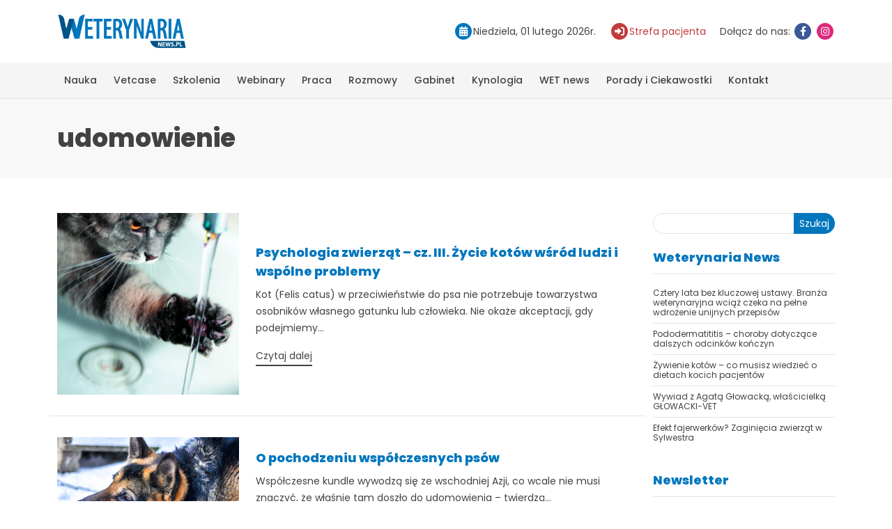

--- FILE ---
content_type: text/html; charset=UTF-8
request_url: https://weterynarianews.pl/tag/udomowienie/
body_size: 8711
content:
<!DOCTYPE html>
<html lang="pl-PL">

<head>
    <!--META-->
    <meta http-equiv="Content-Type" content="text/html; charset=utf-8" />
    <meta http-equiv="X-UA-Compatible" content="IE=edge">
    <meta charset="utf-8">
    <meta name="viewport" content="width=device-width, initial-scale=1, shrink-to-fit=no">
    <link rel="profile" href="http://gmpg.org/xfn/11">
    <meta name='robots' content='noindex, follow' />
	<style>img:is([sizes="auto" i], [sizes^="auto," i]) { contain-intrinsic-size: 3000px 1500px }</style>
	
	<!-- This site is optimized with the Yoast SEO plugin v25.1 - https://yoast.com/wordpress/plugins/seo/ -->
	<title>udomowienie - Weterynaria NEWS</title>
	<meta property="og:locale" content="pl_PL" />
	<meta property="og:type" content="article" />
	<meta property="og:title" content="udomowienie - Weterynaria NEWS" />
	<meta property="og:url" content="https://weterynarianews.pl/tag/udomowienie/" />
	<meta property="og:site_name" content="Weterynaria NEWS" />
	<meta property="og:image" content="https://weterynarianews.pl/wp-content/uploads/2023/03/weterynarianews.png" />
	<meta property="og:image:width" content="322" />
	<meta property="og:image:height" content="86" />
	<meta property="og:image:type" content="image/png" />
	<script type="application/ld+json" class="yoast-schema-graph">{"@context":"https://schema.org","@graph":[{"@type":"CollectionPage","@id":"https://weterynarianews.pl/tag/udomowienie/","url":"https://weterynarianews.pl/tag/udomowienie/","name":"udomowienie - Weterynaria NEWS","isPartOf":{"@id":"https://weterynarianews.pl/#website"},"primaryImageOfPage":{"@id":"https://weterynarianews.pl/tag/udomowienie/#primaryimage"},"image":{"@id":"https://weterynarianews.pl/tag/udomowienie/#primaryimage"},"thumbnailUrl":"https://weterynarianews.pl/wp-content/uploads/2014/04/shutterstock_91913357.jpg","breadcrumb":{"@id":"https://weterynarianews.pl/tag/udomowienie/#breadcrumb"},"inLanguage":"pl-PL"},{"@type":"ImageObject","inLanguage":"pl-PL","@id":"https://weterynarianews.pl/tag/udomowienie/#primaryimage","url":"https://weterynarianews.pl/wp-content/uploads/2014/04/shutterstock_91913357.jpg","contentUrl":"https://weterynarianews.pl/wp-content/uploads/2014/04/shutterstock_91913357.jpg","width":600,"height":600},{"@type":"BreadcrumbList","@id":"https://weterynarianews.pl/tag/udomowienie/#breadcrumb","itemListElement":[{"@type":"ListItem","position":1,"name":"Strona główna","item":"https://weterynarianews.pl/"},{"@type":"ListItem","position":2,"name":"udomowienie"}]},{"@type":"WebSite","@id":"https://weterynarianews.pl/#website","url":"https://weterynarianews.pl/","name":"Weterynaria NEWS","description":"Portal branżowy","publisher":{"@id":"https://weterynarianews.pl/#organization"},"potentialAction":[{"@type":"SearchAction","target":{"@type":"EntryPoint","urlTemplate":"https://weterynarianews.pl/?s={search_term_string}"},"query-input":{"@type":"PropertyValueSpecification","valueRequired":true,"valueName":"search_term_string"}}],"inLanguage":"pl-PL"},{"@type":"Organization","@id":"https://weterynarianews.pl/#organization","name":"Weterynaria News","alternateName":"Weterynaria News","url":"https://weterynarianews.pl/","logo":{"@type":"ImageObject","inLanguage":"pl-PL","@id":"https://weterynarianews.pl/#/schema/logo/image/","url":"https://weterynarianews.pl/wp-content/uploads/2023/03/weterynarianews.png","contentUrl":"https://weterynarianews.pl/wp-content/uploads/2023/03/weterynarianews.png","width":322,"height":86,"caption":"Weterynaria News"},"image":{"@id":"https://weterynarianews.pl/#/schema/logo/image/"},"sameAs":["https://www.facebook.com/weterynarianews/","https://www.instagram.com/weterynarianews/"]}]}</script>
	<!-- / Yoast SEO plugin. -->


<link rel="icon" href="https://weterynarianews.pl/wp-content/uploads/2023/03/favicon.png" sizes="32x32" />
<link rel="icon" href="https://weterynarianews.pl/wp-content/uploads/2023/03/favicon.png" sizes="192x192" />
<link rel="apple-touch-icon" href="https://weterynarianews.pl/wp-content/uploads/2023/03/favicon.png" />
<meta name="msapplication-TileImage" content="https://weterynarianews.pl/wp-content/uploads/2023/03/favicon.png" />
    <link href="https://weterynarianews.pl/wp-content/themes/weterynaria/stylesheets/style.css?ver=1.143" rel="stylesheet">
    	<!-- Google tag (gtag.js) -->
	<script async src="https://www.googletagmanager.com/gtag/js?id=UA-51164365-1"></script>
	<script>
	  window.dataLayer = window.dataLayer || [];
	  function gtag(){dataLayer.push(arguments);}
	  gtag('js', new Date());
	  gtag('config', 'UA-51164365-1');
	</script>
    <script>!function(f,b,e,v,n,t,s){if(f.fbq)return;n=f.fbq=function(){n.callMethod?n.callMethod.apply(n,arguments):n.queue.push(arguments)};if(!f._fbq)f._fbq=n;n.push=n;n.loaded=!0;n.version='2.0';n.queue=[];t=b.createElement(e);t.async=!0;t.src=v;s=b.getElementsByTagName(e)[0];s.parentNode.insertBefore(t,s)}(window, document,'script','https://connect.facebook.net/en_US/fbevents.js');fbq('init', '408798055034299');fbq('track', 'PageView');</script>
    </head>

<body class="archive tag tag-udomowienie tag-342 wp-theme-weterynaria">
		<div class="professionalQuestion professionalQuestionWrapper professionalQuestionWrapper--hidden">
			<div class="professionalQuestion__modal">
				<img width="322" height="86" src="https://weterynarianews.pl/wp-content/uploads/2023/03/weterynarianews.png" class="logo" alt="" decoding="async" />				<p class="title">Czy jesteś profesjonalistą?</p>
				<p class="text-center">Niektóre treści i reklamy zawarte na tej stronie przeznaczone są wyłącznie dla profesjonalistów związanych z weterynarią</p>
				<p class="info">Przechodząc do witryny www.weterynarianews.pl zaznaczając – Tak, JESTEM PROFESJONALISTĄ oświadczam,że jestem świadoma/świadomy, iż niektóre z komunikatów reklamowych i treści na stronie przeznaczone są wyłącznie dla profesjonalistów, oraz jestem osobą posiadającą wykształcenie medyczne lub jestem przedsiębiorcą zainteresowanym ofertą w ramach prowadzonej działalności gospodarczej.</p>
				<p class="text-center mb-1"><button class="btn btn-default professionalQuestionConfirm">Tak, jestem profesionalistą</button></p>
				<p class="text-center"><span class="professionalQuestionDecline">Nie jestem profesionalistą</span></p>

			</div>
		</div>
    <header class="headerTop">
        <div class="container">
            <div class="row">
                <div class="logo col-12 col-md-auto">
                    <a href="https://weterynarianews.pl">
                        <img width="322" height="86" src="https://weterynarianews.pl/wp-content/uploads/2023/03/weterynarianews.png" class="logo" alt="" decoding="async" />                    </a>
                </div>
                <div class="col-12 col-md-auto">
                    <ul class="headerInfo">
                        <li>
                            <span class="iconHolder calendar"><i class="fa fa-calendar"></i></span><span>Niedziela, 01 lutego 2026r.</span>

                        </li>
                        <li>
                            <a href="https://weterynarianews.pl/wizytowki_sp/" class="pacient"><span class="iconHolder"><i class="fa-solid fa-right-to-bracket"></i></span><span>Strefa pacjenta</span></a>
                        </li>
                        <li>
                            <span>Dołącz do nas:</span>
                            <a href="https://www.facebook.com/weterynarianews" target="_blank" title="Facebook"><span class="iconHolder facebook"><i class="fa fa-facebook"></i></span></a>
                            <a href="https://www.instagram.com/weterynarianews/" target="_blank" title="Instagram"><span class="iconHolder instagram"><i class="fa fa-instagram"></i></span></a>
                        </li>
                    </ul>
                </div>        <div class="arison-banner d-none" data-cat="billboard-header-top"></div>
                    </div>
        </div>
    </header>
    <button class="menuButton" title="Przycisk menu"><span class="icon-bar"></span><span class="icon-bar"></span><span class="icon-bar"></span></button>
    <nav class="navTop">
        <div class="container">
            <ul id="menu-menu-glowne" class="nav"><li id="menu-item-5" class="menu-item menu-item-type-taxonomy menu-item-object-category menu-item-has-children menu-item-5"><a href="https://weterynarianews.pl/kategoria/kategorie/nauka/">Nauka</a>
<ul class="sub-menu">
	<li id="menu-item-16871" class="menu-item menu-item-type-taxonomy menu-item-object-category menu-item-16871"><a href="https://weterynarianews.pl/kategoria/kategorie/nauka/anestezjologia/">Anestezjologia</a></li>
	<li id="menu-item-16846" class="menu-item menu-item-type-taxonomy menu-item-object-category menu-item-16846"><a href="https://weterynarianews.pl/kategoria/kategorie/nauka/behawioryzm/">Behawioryzm</a></li>
	<li id="menu-item-16788" class="menu-item menu-item-type-taxonomy menu-item-object-category menu-item-16788"><a href="https://weterynarianews.pl/kategoria/kategorie/nauka/chirurgia/">Chirurgia</a></li>
	<li id="menu-item-16789" class="menu-item menu-item-type-taxonomy menu-item-object-category menu-item-16789"><a href="https://weterynarianews.pl/kategoria/kategorie/nauka/dermatologia/">Dermatologia</a></li>
	<li id="menu-item-16792" class="menu-item menu-item-type-taxonomy menu-item-object-category menu-item-16792"><a href="https://weterynarianews.pl/kategoria/kategorie/nauka/duze-zwierzeta/">Duże zwierzęta</a></li>
	<li id="menu-item-16793" class="menu-item menu-item-type-taxonomy menu-item-object-category menu-item-16793"><a href="https://weterynarianews.pl/kategoria/kategorie/nauka/fizjoterapia/">Fizjoterapia</a></li>
	<li id="menu-item-16870" class="menu-item menu-item-type-taxonomy menu-item-object-category menu-item-16870"><a href="https://weterynarianews.pl/kategoria/kategorie/nauka/kardiologia/">Kardiologia</a></li>
	<li id="menu-item-16794" class="menu-item menu-item-type-taxonomy menu-item-object-category menu-item-16794"><a href="https://weterynarianews.pl/kategoria/kategorie/nauka/okulistyka/">Okulistyka</a></li>
	<li id="menu-item-16795" class="menu-item menu-item-type-taxonomy menu-item-object-category menu-item-16795"><a href="https://weterynarianews.pl/kategoria/kategorie/nauka/rozrod/">Rozród</a></li>
	<li id="menu-item-16796" class="menu-item menu-item-type-taxonomy menu-item-object-category menu-item-16796"><a href="https://weterynarianews.pl/kategoria/kategorie/nauka/stomatologia/">Stomatologia</a></li>
	<li id="menu-item-16797" class="menu-item menu-item-type-taxonomy menu-item-object-category menu-item-16797"><a href="https://weterynarianews.pl/kategoria/kategorie/nauka/zwierzeta-egzotyczne/">Zwierzęta egzotyczne</a></li>
	<li id="menu-item-16860" class="menu-item menu-item-type-taxonomy menu-item-object-category menu-item-16860"><a href="https://weterynarianews.pl/kategoria/kategorie/nauka/zywienie/">Żywienie</a></li>
	<li id="menu-item-16872" class="menu-item menu-item-type-taxonomy menu-item-object-category menu-item-16872"><a href="https://weterynarianews.pl/kategoria/kategorie/nauka/inne-nauka/">Inne</a></li>
</ul>
</li>
<li id="menu-item-13" class="menu-item menu-item-type-taxonomy menu-item-object-category menu-item-has-children menu-item-13"><a href="https://weterynarianews.pl/kategoria/kategorie/vetcase/">Vetcase</a>
<ul class="sub-menu">
	<li id="menu-item-16790" class="menu-item menu-item-type-taxonomy menu-item-object-category menu-item-16790"><a href="https://weterynarianews.pl/kategoria/kategorie/vetcase/diagnostyka-laboratoryjna/">Diagnostyka laboratoryjna</a></li>
	<li id="menu-item-16791" class="menu-item menu-item-type-taxonomy menu-item-object-category menu-item-16791"><a href="https://weterynarianews.pl/kategoria/kategorie/vetcase/diagnostyka-obrazowa/">Diagnostyka obrazowa</a></li>
</ul>
</li>
<li id="menu-item-20846" class="menu-item menu-item-type-post_type menu-item-object-page menu-item-has-children menu-item-20846"><a href="https://weterynarianews.pl/szkolenia/">Szkolenia</a>
<ul class="sub-menu">
	<li id="menu-item-16800" class="menu-item menu-item-type-taxonomy menu-item-object-category menu-item-16800"><a href="https://weterynarianews.pl/kategoria/kategorie/reportaz/relacje-z-konferencji-i-szkolen/">Relacje z konferencji i szkoleń</a></li>
</ul>
</li>
<li id="menu-item-22796" class="menu-item menu-item-type-post_type_archive menu-item-object-webinar menu-item-22796"><a href="https://weterynarianews.pl/webinar/">Webinary</a></li>
<li id="menu-item-16807" class="menu-item menu-item-type-taxonomy menu-item-object-category menu-item-16807"><a href="https://weterynarianews.pl/kategoria/ogloszenia-drobne/praca/">Praca</a></li>
<li id="menu-item-11116" class="menu-item menu-item-type-taxonomy menu-item-object-category menu-item-has-children menu-item-11116"><a href="https://weterynarianews.pl/kategoria/kategorie/rozmowy/">Rozmowy</a>
<ul class="sub-menu">
	<li id="menu-item-16809" class="menu-item menu-item-type-taxonomy menu-item-object-category menu-item-16809"><a href="https://weterynarianews.pl/kategoria/weterynaria-news/weterynarz-za-granica/">Weterynarz za granicą</a></li>
</ul>
</li>
<li id="menu-item-16862" class="menu-item menu-item-type-taxonomy menu-item-object-category menu-item-has-children menu-item-16862"><a href="https://weterynarianews.pl/kategoria/weterynaria-news/gabinet/">Gabinet</a>
<ul class="sub-menu">
	<li id="menu-item-16861" class="menu-item menu-item-type-taxonomy menu-item-object-category menu-item-16861"><a href="https://weterynarianews.pl/kategoria/kategorie/prawo/">Prawo</a></li>
</ul>
</li>
<li id="menu-item-14947" class="menu-item menu-item-type-taxonomy menu-item-object-category menu-item-14947"><a href="https://weterynarianews.pl/kategoria/kategorie/kynologia-kategorie/">Kynologia</a></li>
<li id="menu-item-60" class="menu-item menu-item-type-taxonomy menu-item-object-category menu-item-has-children menu-item-60"><a href="https://weterynarianews.pl/kategoria/weterynaria-news/">WET news</a>
<ul class="sub-menu">
	<li id="menu-item-16802" class="menu-item menu-item-type-taxonomy menu-item-object-category menu-item-16802"><a href="https://weterynarianews.pl/kategoria/weterynaria-news/informacje-dla-studentow/">Informacje dla studentów</a></li>
	<li id="menu-item-16803" class="menu-item menu-item-type-taxonomy menu-item-object-category menu-item-16803"><a href="https://weterynarianews.pl/kategoria/weterynaria-news/informacje-dla-technikow/">Informacje dla techników</a></li>
	<li id="menu-item-16804" class="menu-item menu-item-type-taxonomy menu-item-object-category menu-item-16804"><a href="https://weterynarianews.pl/kategoria/weterynaria-news/inspekcja-weterynaryjna/">Inspekcja weterynaryjna</a></li>
	<li id="menu-item-16805" class="menu-item menu-item-type-taxonomy menu-item-object-category menu-item-16805"><a href="https://weterynarianews.pl/kategoria/weterynaria-news/konkursy/">Konkursy</a></li>
	<li id="menu-item-16806" class="menu-item menu-item-type-taxonomy menu-item-object-category menu-item-16806"><a href="https://weterynarianews.pl/kategoria/weterynaria-news/ksiazki/">Książki</a></li>
	<li id="menu-item-16811" class="menu-item menu-item-type-taxonomy menu-item-object-category menu-item-16811"><a href="https://weterynarianews.pl/kategoria/weterynaria-news/przeglad-sprzetu-i-preparatow/">Przegląd sprzętu i preparatów</a></li>
	<li id="menu-item-16847" class="menu-item menu-item-type-taxonomy menu-item-object-category menu-item-16847"><a href="https://weterynarianews.pl/kategoria/wydarzenia/zapowiedzi/">Zapowiedzi</a></li>
</ul>
</li>
<li id="menu-item-18985" class="menu-item menu-item-type-taxonomy menu-item-object-category menu-item-has-children menu-item-18985"><a href="https://weterynarianews.pl/kategoria/porady-i-ciekawostki/">Porady i Ciekawostki</a>
<ul class="sub-menu">
	<li id="menu-item-19001" class="menu-item menu-item-type-taxonomy menu-item-object-category menu-item-19001"><a href="https://weterynarianews.pl/kategoria/porady-i-ciekawostki/psy/">Psy</a></li>
	<li id="menu-item-18999" class="menu-item menu-item-type-taxonomy menu-item-object-category menu-item-18999"><a href="https://weterynarianews.pl/kategoria/porady-i-ciekawostki/koty/">Koty</a></li>
	<li id="menu-item-19000" class="menu-item menu-item-type-taxonomy menu-item-object-category menu-item-19000"><a href="https://weterynarianews.pl/kategoria/porady-i-ciekawostki/kroliki/">Króliki</a></li>
	<li id="menu-item-19344" class="menu-item menu-item-type-taxonomy menu-item-object-category menu-item-19344"><a href="https://weterynarianews.pl/kategoria/porady-i-ciekawostki/chomiki/">Chomiki</a></li>
	<li id="menu-item-19346" class="menu-item menu-item-type-taxonomy menu-item-object-category menu-item-19346"><a href="https://weterynarianews.pl/kategoria/porady-i-ciekawostki/swinki-morskie/">Świnki morskie</a></li>
	<li id="menu-item-19345" class="menu-item menu-item-type-taxonomy menu-item-object-category menu-item-19345"><a href="https://weterynarianews.pl/kategoria/porady-i-ciekawostki/zaslyszane-w-sieci/">Zasłyszane w sieci</a></li>
</ul>
</li>
<li id="menu-item-74" class="menu-item menu-item-type-post_type menu-item-object-page menu-item-74"><a href="https://weterynarianews.pl/kontakt/">Kontakt</a></li>
</ul>        </div>
    </nav><div id="main">
    <div class="pageHeader">
        <div class="container">
            <h1>udomowienie</h1>
                    </div>
    </div>
    <div class="container box">
        <div class="row">
            <div class="col-12 col-md-9">
                            <div class="newsItem row align-items-center">
                        <div class="col-12 col-md-4">
                            <a href="https://weterynarianews.pl/psychologia-zwierzat-cz-iii-zycie-kotow-wsrod-ludzi-wspolne-problemy/" class="newsItem__thumbnail">
                                <span class="imageBox"><img width="600" height="600" src="https://weterynarianews.pl/wp-content/uploads/2014/04/shutterstock_91913357.jpg" class="" alt="" decoding="async" fetchpriority="high" srcset="https://weterynarianews.pl/wp-content/uploads/2014/04/shutterstock_91913357.jpg 600w, https://weterynarianews.pl/wp-content/uploads/2014/04/shutterstock_91913357-400x400.jpg 400w" sizes="(max-width: 600px) 100vw, 600px" /></span>
                            </a>
                        </div>
                        <div class="col-12 col-md-8">
                            <h3 class="newsItem__title"><a href="https://weterynarianews.pl/psychologia-zwierzat-cz-iii-zycie-kotow-wsrod-ludzi-wspolne-problemy/">Psychologia zwierząt – cz. III. Życie kotów wśród ludzi i wspólne problemy</a></h3>
                            <p>Kot (Felis catus) w przeciwieństwie do psa nie potrzebuje towarzystwa osobników własnego gatunku lub człowieka. Nie okaże akceptacji, gdy podejmiemy...</p>
                            <a href="https://weterynarianews.pl/psychologia-zwierzat-cz-iii-zycie-kotow-wsrod-ludzi-wspolne-problemy/" class="viewMore">Czytaj dalej</a>
                        </div>
                    </div>
                <div class="newsItem row align-items-center">
                        <div class="col-12 col-md-4">
                            <a href="https://weterynarianews.pl/pochodzeniu-wspolczesnych-psow/" class="newsItem__thumbnail">
                                <span class="imageBox"><img width="410" height="245" src="https://weterynarianews.pl/wp-content/uploads/2015/12/pies-ikwp.jpg" class="" alt="" decoding="async" srcset="https://weterynarianews.pl/wp-content/uploads/2015/12/pies-ikwp.jpg 410w, https://weterynarianews.pl/wp-content/uploads/2015/12/pies-ikwp-400x239.jpg 400w" sizes="(max-width: 410px) 100vw, 410px" /></span>
                            </a>
                        </div>
                        <div class="col-12 col-md-8">
                            <h3 class="newsItem__title"><a href="https://weterynarianews.pl/pochodzeniu-wspolczesnych-psow/">O pochodzeniu współczesnych psów</a></h3>
                            <p>Współczesne kundle wywodzą się ze wschodniej Azji, co wcale nie musi znaczyć, że właśnie tam doszło do udomowienia – twierdzą...</p>
                            <a href="https://weterynarianews.pl/pochodzeniu-wspolczesnych-psow/" class="viewMore">Czytaj dalej</a>
                        </div>
                    </div>
                                <div class="pagination">
                                    </div>
                            </div>
            <div class="col-12 col-md-3 sidebar"><div id="block-2" class="sidebar-widget widget_block"></div><div id="block-3" class="sidebar-widget widget_block widget_search"><form role="search" method="get" action="https://weterynarianews.pl/" class="wp-block-search__button-outside wp-block-search__text-button wp-block-search"    ><label class="wp-block-search__label" for="wp-block-search__input-1" >Szukaj</label><div class="wp-block-search__inside-wrapper "  style="width: 100%"><input class="wp-block-search__input" id="wp-block-search__input-1" placeholder="" value="" type="search" name="s" required /><button aria-label="Szukaj" class="wp-block-search__button wp-element-button" type="submit" >Szukaj</button></div></form></div><div id="block-4" class="sidebar-widget widget_block"></div><div id="block-5" class="sidebar-widget widget_block">
<h3 class="wp-block-heading">Weterynaria News</h3>
</div><div id="block-6" class="sidebar-widget widget_block widget_recent_entries"><ul class="wp-block-latest-posts__list wp-block-latest-posts"><li><a class="wp-block-latest-posts__post-title" href="https://weterynarianews.pl/cztery-lata-bez-kluczowej-ustawy-branza-weterynaryjna-wciaz-czeka-na-pelne-wdrozenie-unijnych-przepisow/">Cztery lata bez kluczowej ustawy. Branża weterynaryjna wciąż czeka na pełne wdrożenie unijnych przepisów</a></li>
<li><a class="wp-block-latest-posts__post-title" href="https://weterynarianews.pl/pododermatititis-choroby-dotyczace-dalszych-odcinkow-konczyn/">Pododermatititis – choroby dotyczące dalszych odcinków kończyn</a></li>
<li><a class="wp-block-latest-posts__post-title" href="https://weterynarianews.pl/zywienie-kotow/">Żywienie kotów &#8211; co musisz wiedzieć o dietach kocich pacjentów</a></li>
<li><a class="wp-block-latest-posts__post-title" href="https://weterynarianews.pl/wywiad-z-agata-glowacka-wlascicielka-glowacki-vet/">Wywiad z Agatą Głowacką, właścicielką GŁOWACKI-VET</a></li>
<li><a class="wp-block-latest-posts__post-title" href="https://weterynarianews.pl/efekt-fajerwerkow-zaginiecia-zwierzat-w-sylwestra/">Efekt fajerwerków? Zaginięcia zwierząt w Sylwestra</a></li>
</ul></div><div id="block-9" class="sidebar-widget widget_block"></div><div id="block-8" class="sidebar-widget widget_block"><p><div class="newsletterWidget">
    <h3>Newsletter</h3>
    <div class="arison-field arison-field-email"><input class="modal-email" type="email" name="ne" placeholder="Adres E-Mail" required=""></div>
    <a href="#" class="newsletter-submit" data-toggle="modal" data-target="#modalSubscriptionForm">Zapisz się</a><br><br>
</div></p>
</div><div id="block-11" class="sidebar-widget widget_block">        <div class="arison-banner d-none" data-cat="sidebar2-300x250"></div>
        </div></div>
        </div>
    </div>
</div>
<div class="container logoSlider__wrapper">
    <h2>Nasi klienci</h2>
    <div class="logoSlider">
                    <a class="item" href="https://www.vet-agro.pl/">
                <img width="600" height="167" src="https://weterynarianews.pl/wp-content/uploads/2015/03/logo-vet-agro-600x167.jpg" class="logo" alt="" decoding="async" loading="lazy" srcset="https://weterynarianews.pl/wp-content/uploads/2015/03/logo-vet-agro-600x167.jpg 600w, https://weterynarianews.pl/wp-content/uploads/2015/03/logo-vet-agro-400x111.jpg 400w, https://weterynarianews.pl/wp-content/uploads/2015/03/logo-vet-agro.jpg 648w" sizes="auto, (max-width: 600px) 100vw, 600px" />            </a>
                    <a class="item" href="http://fizjoterapia-wet.pl/">
                <img width="409" height="239" src="https://weterynarianews.pl/wp-content/uploads/2019/01/eie.jpg" class="logo" alt="" decoding="async" loading="lazy" srcset="https://weterynarianews.pl/wp-content/uploads/2019/01/eie.jpg 409w, https://weterynarianews.pl/wp-content/uploads/2019/01/eie-400x234.jpg 400w" sizes="auto, (max-width: 409px) 100vw, 409px" />            </a>
                    <a class="item" href="https://www.zoetis.com">
                <img width="341" height="200" src="https://weterynarianews.pl/wp-content/uploads/2016/06/zoetis.jpg" class="logo" alt="" decoding="async" loading="lazy" />            </a>
                    <a class="item" href="https://vetexpert.pl/">
                <img width="283" height="200" src="https://weterynarianews.pl/wp-content/uploads/2016/06/vetexpert.jpg" class="logo" alt="" decoding="async" loading="lazy" />            </a>
                    <a class="item" href="https://www.boehringer-ingelheim.pl/">
                <img width="600" height="182" src="https://weterynarianews.pl/wp-content/uploads/2022/10/bi_logo_blue-600x182.png" class="logo" alt="" decoding="async" loading="lazy" srcset="https://weterynarianews.pl/wp-content/uploads/2022/10/bi_logo_blue-600x182.png 600w, https://weterynarianews.pl/wp-content/uploads/2022/10/bi_logo_blue-768x233.png 768w, https://weterynarianews.pl/wp-content/uploads/2022/10/bi_logo_blue-800x242.png 800w, https://weterynarianews.pl/wp-content/uploads/2022/10/bi_logo_blue-400x121.png 400w, https://weterynarianews.pl/wp-content/uploads/2022/10/bi_logo_blue.png 1195w" sizes="auto, (max-width: 600px) 100vw, 600px" />            </a>
                    <a class="item" href="https://www.orionvet.pl/">
                <img width="549" height="200" src="https://weterynarianews.pl/wp-content/uploads/2016/06/orion_pharma.jpg" class="logo" alt="" decoding="async" loading="lazy" srcset="https://weterynarianews.pl/wp-content/uploads/2016/06/orion_pharma.jpg 549w, https://weterynarianews.pl/wp-content/uploads/2016/06/orion_pharma-400x146.jpg 400w" sizes="auto, (max-width: 549px) 100vw, 549px" />            </a>
                    <a class="item" href="https://www.krkapolska.pl/pl/">
                <img width="600" height="180" src="https://weterynarianews.pl/wp-content/uploads/2016/06/krka_logo.svg-600x180.jpg" class="logo" alt="" decoding="async" loading="lazy" srcset="https://weterynarianews.pl/wp-content/uploads/2016/06/krka_logo.svg-600x180.jpg 600w, https://weterynarianews.pl/wp-content/uploads/2016/06/krka_logo.svg-400x120.jpg 400w, https://weterynarianews.pl/wp-content/uploads/2016/06/krka_logo.svg.jpg 667w" sizes="auto, (max-width: 600px) 100vw, 600px" />            </a>
                    <a class="item" href="https://weterynaria.bayer.com.pl/">
                <img width="592" height="200" src="https://weterynarianews.pl/wp-content/uploads/2016/06/bayer.jpg" class="logo" alt="" decoding="async" loading="lazy" srcset="https://weterynarianews.pl/wp-content/uploads/2016/06/bayer.jpg 592w, https://weterynarianews.pl/wp-content/uploads/2016/06/bayer-400x135.jpg 400w" sizes="auto, (max-width: 592px) 100vw, 592px" />            </a>
                    <a class="item" href="https://laserywweterynarii.pl/">
                <img width="564" height="193" src="https://weterynarianews.pl/wp-content/uploads/2014/06/logo_promora2.jpg" class="logo" alt="" decoding="async" loading="lazy" srcset="https://weterynarianews.pl/wp-content/uploads/2014/06/logo_promora2.jpg 564w, https://weterynarianews.pl/wp-content/uploads/2014/06/logo_promora2-400x137.jpg 400w" sizes="auto, (max-width: 564px) 100vw, 564px" />            </a>
                    <a class="item" href="https://www.laserforvets.co.uk/">
                <img width="142" height="170" src="https://weterynarianews.pl/wp-content/uploads/2014/06/rj_logo_02.jpg" class="logo" alt="" decoding="async" loading="lazy" />            </a>
                    <a class="item" href="https://www.metrum.com.pl/">
                <img width="600" height="113" src="https://weterynarianews.pl/wp-content/uploads/2014/07/metrum-cryoflex-600x113.jpg" class="logo" alt="" decoding="async" loading="lazy" srcset="https://weterynarianews.pl/wp-content/uploads/2014/07/metrum-cryoflex-600x113.jpg 600w, https://weterynarianews.pl/wp-content/uploads/2014/07/metrum-cryoflex-768x144.jpg 768w, https://weterynarianews.pl/wp-content/uploads/2014/07/metrum-cryoflex-400x75.jpg 400w, https://weterynarianews.pl/wp-content/uploads/2014/07/metrum-cryoflex.jpg 799w" sizes="auto, (max-width: 600px) 100vw, 600px" />            </a>
                    <a class="item" href="https://sonomed.com.pl">
                <img width="275" height="90" src="https://weterynarianews.pl/wp-content/uploads/2014/10/sonotm.jpg" class="logo" alt="" decoding="async" loading="lazy" />            </a>
                    <a class="item" href="https://www.medivetcon.pl">
                <img width="303" height="140" src="https://weterynarianews.pl/wp-content/uploads/2014/11/medivetcon.jpg" class="logo" alt="" decoding="async" loading="lazy" />            </a>
                    <a class="item" href="https://www.bozita.com">
                <img width="282" height="130" src="https://weterynarianews.pl/wp-content/uploads/2014/12/bozita.jpg" class="logo" alt="" decoding="async" loading="lazy" />            </a>
                    <a class="item" href="https://www.eqlab.pl/">
                <img width="141" height="200" src="https://weterynarianews.pl/wp-content/uploads/2014/12/eqlab_2.jpg" class="logo" alt="" decoding="async" loading="lazy" />            </a>
                    <a class="item" href="https://www.moderelectro.pl/">
                <img width="500" height="200" src="https://weterynarianews.pl/wp-content/uploads/2014/12/moder-electro.jpg" class="logo" alt="" decoding="async" loading="lazy" srcset="https://weterynarianews.pl/wp-content/uploads/2014/12/moder-electro.jpg 500w, https://weterynarianews.pl/wp-content/uploads/2014/12/moder-electro-400x160.jpg 400w" sizes="auto, (max-width: 500px) 100vw, 500px" />            </a>
                    <a class="item" href="https://perfectvet.pl">
                <img width="473" height="180" src="https://weterynarianews.pl/wp-content/uploads/2015/01/logo-nasi-klienci.jpg" class="logo" alt="" decoding="async" loading="lazy" srcset="https://weterynarianews.pl/wp-content/uploads/2015/01/logo-nasi-klienci.jpg 473w, https://weterynarianews.pl/wp-content/uploads/2015/01/logo-nasi-klienci-400x152.jpg 400w" sizes="auto, (max-width: 473px) 100vw, 473px" />            </a>
                    <a class="item" href="https://www.scanvet.pl/">
                <img width="379" height="180" src="https://weterynarianews.pl/wp-content/uploads/2015/03/logo-scanvet_male_kolor.jpg" class="logo" alt="" decoding="async" loading="lazy" />            </a>
                    <a class="item" href="https://www.vetoquinol.pl/pl.html?no_cache=1">
                <img width="456" height="180" src="https://weterynarianews.pl/wp-content/uploads/2015/03/logo-vql-a-sign-of-passion-20131.jpg" class="logo" alt="" decoding="async" loading="lazy" srcset="https://weterynarianews.pl/wp-content/uploads/2015/03/logo-vql-a-sign-of-passion-20131.jpg 456w, https://weterynarianews.pl/wp-content/uploads/2015/03/logo-vql-a-sign-of-passion-20131-400x158.jpg 400w" sizes="auto, (max-width: 456px) 100vw, 456px" />            </a>
                    <a class="item" href="https://www.vetexpert.pl/">
                <img width="229" height="100" src="https://weterynarianews.pl/wp-content/uploads/2015/04/vetekspert.jpg" class="logo" alt="" decoding="async" loading="lazy" />            </a>
                    <a class="item" href="https://www.horiba.com/pl/medical/">
                <img width="305" height="100" src="https://weterynarianews.pl/wp-content/uploads/2015/04/ax.jpg" class="logo" alt="" decoding="async" loading="lazy" />            </a>
                    <a class="item" href="https://www.royal-canin.pl/">
                <img width="594" height="180" src="https://weterynarianews.pl/wp-content/uploads/2015/04/royal-canin.jpg" class="logo" alt="" decoding="async" loading="lazy" srcset="https://weterynarianews.pl/wp-content/uploads/2015/04/royal-canin.jpg 594w, https://weterynarianews.pl/wp-content/uploads/2015/04/royal-canin-400x121.jpg 400w" sizes="auto, (max-width: 594px) 100vw, 594px" />            </a>
                    <a class="item" href="https://www.polrentgen.pl/">
                <img width="600" height="120" src="https://weterynarianews.pl/wp-content/uploads/2015/05/logo_polrentgen_10cm-600x120.jpg" class="logo" alt="" decoding="async" loading="lazy" srcset="https://weterynarianews.pl/wp-content/uploads/2015/05/logo_polrentgen_10cm-600x120.jpg 600w, https://weterynarianews.pl/wp-content/uploads/2015/05/logo_polrentgen_10cm-400x80.jpg 400w, https://weterynarianews.pl/wp-content/uploads/2015/05/logo_polrentgen_10cm.jpg 720w" sizes="auto, (max-width: 600px) 100vw, 600px" />            </a>
                    <a class="item" href="https://www.cormay.pl/">
                <img width="200" height="200" src="https://weterynarianews.pl/wp-content/uploads/2015/05/cormay.png" class="logo" alt="" decoding="async" loading="lazy" />            </a>
                    <a class="item" href="https://www.msd-animal-health.pl/">
                <img width="385" height="159" src="https://weterynarianews.pl/wp-content/uploads/2015/06/msd-ah-logoo.jpg" class="logo" alt="" decoding="async" loading="lazy" />            </a>
                    <a class="item" href="https://www.med4animals.com/">
                <img width="379" height="180" src="https://weterynarianews.pl/wp-content/uploads/2015/06/med4animalsorangealpha.jpg" class="logo" alt="" decoding="async" loading="lazy" />            </a>
                    <a class="item" href="https://www.vetdiagnoza.pl/">
                <img width="311" height="180" src="https://weterynarianews.pl/wp-content/uploads/2015/06/logo-1.jpg" class="logo" alt="" decoding="async" loading="lazy" />            </a>
                    <a class="item" href="https://www.mkj-vet.pl/">
                <img width="439" height="90" src="https://weterynarianews.pl/wp-content/uploads/2015/07/mkj-radiologia-logo.jpg" class="logo" alt="" decoding="async" loading="lazy" srcset="https://weterynarianews.pl/wp-content/uploads/2015/07/mkj-radiologia-logo.jpg 439w, https://weterynarianews.pl/wp-content/uploads/2015/07/mkj-radiologia-logo-400x82.jpg 400w" sizes="auto, (max-width: 439px) 100vw, 439px" />            </a>
                    <a class="item" href="https://www.mastervet.pl">
                <img width="324" height="90" src="https://weterynarianews.pl/wp-content/uploads/2016/02/master-vet-logo.jpg" class="logo" alt="" decoding="async" loading="lazy" />            </a>
                    <a class="item" href="http://www.vetbooks.pl/">
                <img width="208" height="150" src="https://weterynarianews.pl/wp-content/uploads/2014/04/logo_vet.jpg" class="logo" alt="" decoding="async" loading="lazy" />            </a>
                    <a class="item" href="http://www.vetstudycentre.com/">
                <img width="270" height="147" src="https://weterynarianews.pl/wp-content/uploads/2014/04/vetstudycentre.jpg" class="logo" alt="" decoding="async" loading="lazy" />            </a>
                    <a class="item" href="https://kikgel.com.pl/">
                <img width="346" height="150" src="https://weterynarianews.pl/wp-content/uploads/2014/04/logo-2.jpg" class="logo" alt="" decoding="async" loading="lazy" />            </a>
                    <a class="item" href="https://wet.astar.pl/">
                <img width="300" height="85" src="https://weterynarianews.pl/wp-content/uploads/2014/04/logo-astar.weterynaria.jpg" class="logo" alt="" decoding="async" loading="lazy" />            </a>
                    <a class="item" href="https://www.grandefinale.pl/">
                <img width="200" height="110" src="https://weterynarianews.pl/wp-content/uploads/2014/05/logo-black.jpg" class="logo" alt="" decoding="async" loading="lazy" />            </a>
                    <a class="item" href="https://www.draminski.pl/">
                <img width="600" height="146" src="https://weterynarianews.pl/wp-content/uploads/2014/05/black-600x146.jpg" class="logo" alt="" decoding="async" loading="lazy" srcset="https://weterynarianews.pl/wp-content/uploads/2014/05/black-600x146.jpg 600w, https://weterynarianews.pl/wp-content/uploads/2014/05/black-768x186.jpg 768w, https://weterynarianews.pl/wp-content/uploads/2014/05/black-800x194.jpg 800w, https://weterynarianews.pl/wp-content/uploads/2014/05/black-400x97.jpg 400w, https://weterynarianews.pl/wp-content/uploads/2014/05/black.jpg 1182w" sizes="auto, (max-width: 600px) 100vw, 600px" />            </a>
                    <a class="item" href="https://www.echoson.com.pl/">
                <img width="600" height="128" src="https://weterynarianews.pl/wp-content/uploads/2014/05/logo-echoson_ultrasonografy_od1993-600x128.jpg" class="logo" alt="" decoding="async" loading="lazy" srcset="https://weterynarianews.pl/wp-content/uploads/2014/05/logo-echoson_ultrasonografy_od1993-600x128.jpg 600w, https://weterynarianews.pl/wp-content/uploads/2014/05/logo-echoson_ultrasonografy_od1993-768x164.jpg 768w, https://weterynarianews.pl/wp-content/uploads/2014/05/logo-echoson_ultrasonografy_od1993-400x86.jpg 400w, https://weterynarianews.pl/wp-content/uploads/2014/05/logo-echoson_ultrasonografy_od1993.jpg 800w" sizes="auto, (max-width: 600px) 100vw, 600px" />            </a>
            </div>
</div>
<section class="footer">
    <div class="container">
                <div class="row justify-content-between">
            <div class="col-12 col-md-auto"><div class="menu-menu-w-stopce-container"><ul id="menu-menu-w-stopce" class="menu"><li id="menu-item-17640" class="menu-item menu-item-type-post_type menu-item-object-page menu-item-17640"><a href="https://weterynarianews.pl/kontakt/">Kontakt</a></li>
<li id="menu-item-18625" class="menu-item menu-item-type-post_type menu-item-object-page menu-item-privacy-policy menu-item-18625"><a rel="privacy-policy" href="https://weterynarianews.pl/polityka-prywatnosci/">Polityka Prywatności</a></li>
</ul></div></div>
            <div class="col-12 col-md-auto">
                <p class="copyright">Copyright <i class="fa fa-copyright" aria-hidden="true"></i> 2026 weterynarianews.pl</p>
            </div>
        </div>
    </div>
</section>
<script type="text/javascript">
var home_url = 'https://weterynarianews.pl/';
var ajax_url = 'https://weterynarianews.pl/wp-admin/admin-ajax.php';
</script>
<script src="https://weterynarianews.pl/wp-content/themes/weterynaria/js/jquery-3.6.1.min.js"></script>
<script src="https://weterynarianews.pl/wp-content/themes/weterynaria/js/scripts.min.js?ver=1.143"></script>
    <div class="modal fade" id="modalSubscriptionForm" tabindex="-1" role="dialog" aria-labelledby="myModalLabel" aria-hidden="true">
        <div class="modal-dialog" role="document">
            <div class="modal-content">
                <div class="loading hidden"><svg xmlns="http://www.w3.org/2000/svg" width="300px" height="300px" viewBox="0 0 24 24" fill="none">
            <path d="M20.0001 12C20.0001 13.3811 19.6425 14.7386 18.9623 15.9405C18.282 17.1424 17.3022 18.1477 16.1182 18.8587C14.9341 19.5696 13.5862 19.9619 12.2056 19.9974C10.825 20.0328 9.45873 19.7103 8.23975 19.0612" stroke-width="3.55556" stroke-linecap="round"></path>
        </svg></div>
                <div class="modal-header">
                    <button type="button" class="close" data-dismiss="modal" aria-label="Close">
                        <span aria-hidden="true">&times;</span>
                    </button>
                    <h2 class="newsletter-modal-title">Newsletter</h2>
                </div>
                <div class="modal-mainContent">
                    <div class="form">
                        <div class="arison-field arison-field-email"><input class="arison-email" placeholder="Adres E-Mail" type="email" name="email" required=""></div>
                        <div id="clause" class="newsletter-subscribe-popup__clause">
                            <div>Aby otrzymywać od nas newsletter – prosimy podaj swój adres e-mail. Podanie go jest dobrowolne, ale jeśli tego nie zrobisz, otrzymywanie newslettera nie będzie możliwe. Podany przez Ciebie adres e-mail może stanowić Twoje dane osobowe (np. jeżeli zawiera Twoje imię i nazwisko). W takim wypadku administratorem Twoich danych osobowych jest Arison Arkadiusz Pilarski (ul. Karliczka 39/6, 40-489); e-mail: redakcja@weterynarianews.pl Twoje dane osobowe przetwarzamy w celach marketingowych Arison Arkadiusz Pilarski i naszych potencjalnych partnerów – aby wysyłać do Ciebie mailem informacje o nowych produktach w branży, organizowanych szkoleniach itp. Warunki świadczenia usługi Newsletter, która dotyczy Arison Arkadiusz Pilarski oraz jej partnerów, znajdują się w <a href="https://weterynarianews.pl/polityka-prywatnosci/">Regulaminie Usługi Newsletter</a>.</div>
                        </div>
                        <p><strong>Kod autoryzacyjny:</strong></p>
                        <div class="captcha">
                            <script>var captchaUrl = "https://weterynarianews.pl/wp-content/plugins/arison-newsletter/captcha.php";</script>
                            <div class="captcha__image">
                                <span style="width: 130px; height: 50px; background-color: #f5f5f5; display: block;"></span>
                            </div>
                            <div class="arison-field arison-field-captcha">
                                <input class="arison-captcha" placeholder="Captcha" type="text" name="captcha" required="">
                            </div>
                        </div>
                        <div class="arison-field arison-field-button"><input class="arison-submit" type="submit" value="Zapisz się"></div>
                        <p class="newsletter-error d-none mb-0 mt-2"></p>
                    </div>
                    <div class="response d-none mb-3">
                        <div class="response--content mb-3"></div>
                        <button type="button" class="btn btn-default" data-dismiss="modal">Zamknij</button>
                    </div>
                </div>
            </div>
        </div>
    </div>
    <script type="speculationrules">
{"prefetch":[{"source":"document","where":{"and":[{"href_matches":"\/*"},{"not":{"href_matches":["\/wp-*.php","\/wp-admin\/*","\/wp-content\/uploads\/*","\/wp-content\/*","\/wp-content\/plugins\/*","\/wp-content\/themes\/weterynaria\/*","\/*\\?(.+)"]}},{"not":{"selector_matches":"a[rel~=\"nofollow\"]"}},{"not":{"selector_matches":".no-prefetch, .no-prefetch a"}}]},"eagerness":"conservative"}]}
</script>
</body>

</html>
<!--
Performance optimized by W3 Total Cache. Learn more: https://www.boldgrid.com/w3-total-cache/


Served from: weterynarianews.pl @ 2026-02-01 01:53:01 by W3 Total Cache
-->